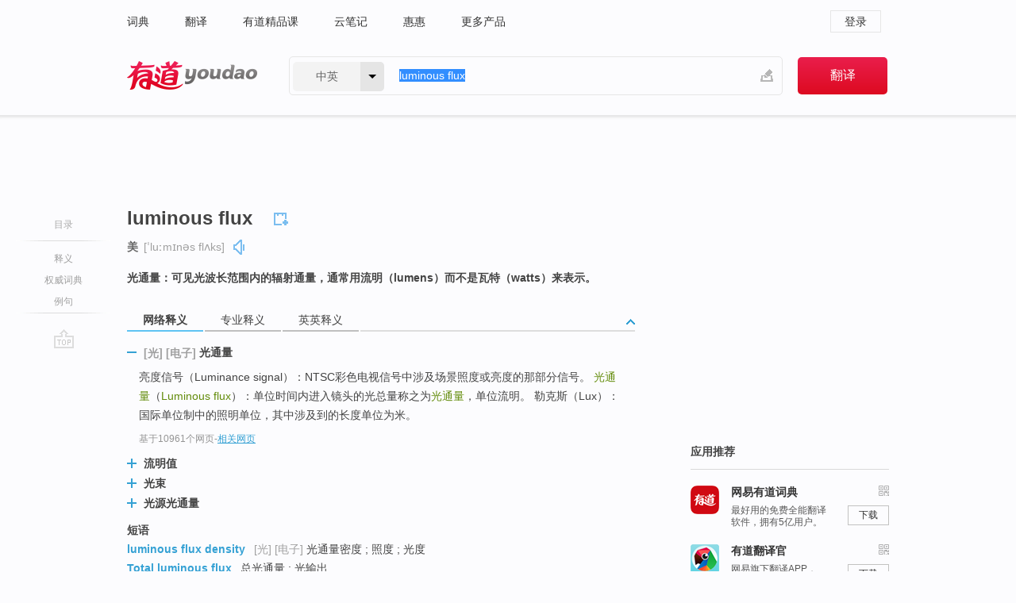

--- FILE ---
content_type: text/html; charset=utf-8
request_url: https://www.youdao.com/w/eng/luminous_flux/
body_size: 10865
content:
<!DOCTYPE html>
                                        
      

								<html xmlns="http://www.w3.org/1999/xhtml" class="ua-ch ua-ch-131 ua-wk ua-mac os x">
<head>
    <meta name="baidu_union_verify" content="b3b78fbb4a7fb8c99ada6de72aac8a0e">
    <meta http-equiv="Content-Type" content="text/html; charset=UTF-8">

    
<meta name="keywords" content="luminous flux"/>

<title>【luminous_flux】什么意思_英语luminous_flux的翻译_音标_读音_用法_例句_在线翻译_有道词典</title>
<link rel="shortcut icon" href="https://shared-https.ydstatic.com/images/favicon.ico" type="image/x-icon"/>


<link href="https://shared.ydstatic.com/dict/v2016/result/160621/result-min.css" rel="stylesheet" type="text/css"/>
<link href="https://shared.ydstatic.com/dict/v2016/result/pad.css" media="screen and (orientation: portrait), screen and (orientation: landscape)" rel="stylesheet" type="text/css">
<link rel="canonical" href="http://dict.youdao.com/w/luminous_flux/"/>
<link rel="search" type="application/opensearchdescription+xml" title="Yodao Dict" href="plugins/search-provider.xml"/>
<script type='text/javascript' src='https://shared.ydstatic.com/js/jquery/jquery-1.8.2.min.js'></script>
</head>
<body class="t0">
<!-- 搜索框开始 -->
    <div id="doc" style="position:relative;zoom:1;">
    <div class="c-topbar-wrapper">
        <div class="c-topbar c-subtopbar">
            <div id="nav" class="c-snav">
                <a class="topnav" href="http://dict.youdao.com/?keyfrom=dict2.top" target="_blank">词典</a><a class="topnav" href="http://fanyi.youdao.com/?keyfrom=dict2.top" target="_blank">翻译</a><a class="topnav" href="https://ke.youdao.com/?keyfrom=dict2.top" target="_blank">有道精品课</a><a class="topnav" href="http://note.youdao.com/?keyfrom=dict2.top" target="_blank">云笔记</a><a class="topnav" href="http://www.huihui.cn/?keyfrom=dict2.top" target="_blank">惠惠</a><a class="topnav" href="http://www.youdao.com/about/productlist.html?keyfrom=dict2.top" target="_blank">更多产品</a>
            </div>
                        <div class="c-sust">
                                                

                                    <a hidefocus="true" class="login" href="http://account.youdao.com/login?service=dict&back_url=http%3A%2F%2Fdict.youdao.com%2Fsearch%3Fq%3Dluminous%2Bflux%26tab%3D%23keyfrom%3D%24%7Bkeyfrom%7D" rel="nofollow">登录</a>
                            </div>
        </div>
        <div class="c-header">
            <a class="c-logo" href="/">有道 - 网易旗下搜索</a>
            <form id="f"  method="get" action="/search" class="c-fm-w" node-type="search">
                <div id="langSelector" class="langSelector">
                                                                                                                                            <span id="langText" class="langText">中英</span><span class="aca">▼</span><span class="arrow"></span>
                    <input type="hidden" id="le" name="le" value="eng" />
                </div>
                <span class="s-inpt-w">
                    <input type="text" class="s-inpt" autocomplete="off" name="q" id="query" onmouseover="this.focus()" onfocus="this.select()" value="luminous flux"/>
                    <input type="hidden" name="tab" value=""/>
                    <input type="hidden" name="keyfrom" value="dict2.top"/>
                    <span id="hnwBtn" class="hand-write"></span>
                    </span><input type="submit" class="s-btn" value="翻译"/>
            </form>
        </div>
    </div>

<!-- 搜索框结束 -->

<!-- 内容区域 -->
<div id="scontainer">
<div id="container">
    <div id="topImgAd">
    </div>
    <div id="results">
                    <div id="result_navigator" class="result_navigator">
            <ul class="sub-catalog">
        <h3>目录</h3>
        <li class="split"></li>
                                    <li class="sub1_all"><a class="nav-js log-js" href="#" hidefocus="true" data-4log="dict.nav.basic">释义</a></li>
                                        <li class="nav-collins"><a class="nav-js log-js" href="#authTrans" hidefocus="true" data-4log="dict.nav.authdict" title="">权威词典</a></li>
                                                                <li class="written"><a class="nav-js log-js" href="#examples" hidefocus="true" data-4log="dict.nav.sentence">例句</a></li>
                                                    <li class="nav-collins" style="display:none;"><a href="http://dict.youdao.com/ugc/" hidefocus="true">网友贡献</a></li>
                                        <li class="split"></li>
                                        </ul>
        <div class="dict-votebar" style="display:none;">
            <div class="vote-head">
                当前查询结果是否对您有帮助
            </div>
            <div class="vote-btns">
                <button class="up" title="有帮助，点个赞">
                    <i class="icon vote-arrow"></i>
                    <!-- <span class="count">271</span> -->
                </button>
                <button class="down" aria-pressed="false" title="有待改善">
                    <i class="icon vote-arrow"></i>
                </button>
            </div>
        </div>
        <a href="#" class="go-top log-js" data-4log="dict.result.nav.top" title="返回顶部">go top</a>
    </div>
                <!-- 结果内容 -->
                            <div id="results-contents" class="results-content">
                                                          
                                                            
                                                 	 


   
 
  		
<div id="phrsListTab" class="trans-wrapper clearfix">
            <script type="text/javascript">
    window.wordnow = "luminous flux";
</script>
<script type="text/javascript" src="https://cdn.staticfile.org/jquery/1.9.1/jquery.min.js"></script>
<style>
    #picUgcImg {
        max-height: 150px;
        width: 150px;
        height: auto;
        border: 0px;
        padding: 0px;
    }

    .img-list img {
        border: none;
    }

    .picUgcMenu {
        background-color: #f3f3f3;
        font-size: 12px;
        width: 150px;
        height: 38px;
        border: 0px solid black;
        margin-top: -6px;
        text-align: center;
        line-height: 38px;
    }

    .picUgcMenu.hide {
        display: none;
    }

    .picUgcMenu .isFavour a{
        font-size: 14px;
        color: #BFBFBF;
    }

    .picUgcMenu .favour{
        display: inline-block;
        width: 20px;
        padding-left: 20px;
        height: 38px;
        background: url('https://shared-https.ydstatic.com/dict/v5.15/images/picugc_up.png') no-repeat 0 9px;
        margin-right: 20px;
        color: #000;
        text-decoration: none;
        line-height: 38px;
        margin-left: 16px;
    }

    .picUgcMenu .target b{
        text-decoration: none;
        color: #fff;
    }

    .picUgcMenu .against {
        display: inline-block;
        width: 20px;
        padding-left: 20px;
        height: 38px;
        background: url('https://shared-https.ydstatic.com/dict/v5.15/images/picugc_down.png') no-repeat 0 9px;
        margin-right: 10px;
        color: #000;
        text-decoration: none;
        line-height: 38px;
    }

    .picUgcMenu .favour.clicked {
        color: red;
        background: url('https://shared-https.ydstatic.com/dict/v5.15/images/picugc_up_red.png') no-repeat 0 9px;
    }

    .picUgcMenu .want {
        text-align: center;
        font-size: 16px;
        cursor: pointer;
        display: block;
        background: #5FC4F3;
        color: #FFF;
        font-family: "microsoft yahei";
    }

</style>


<div class="img-list" style="height:auto;width:150px;display:none;">
    <div id="picUgcImga" target="_blank" >
        <img src="" id="picUgcImg"/>
    </div>
    <div class="picUgcMenu hide" style="display:none;">
    </div>
</div>
<script type="text/javascript" src="https://shared.ydstatic.com/dict/v5.15/scripts/picugc-min9.js"></script>
<script type="text/javascript">
    $(document).ready(function () {
        getPictures();
    });
</script>

        <h2 class="wordbook-js">
        <span class="keyword">luminous flux</span>
                            <div class="baav">
                                       <span class="pronounce">美
                                    <span class="phonetic">[ˈluːmɪnəs flʌks]</span>
                                                    <a href="#" title="真人发音" class="sp dictvoice voice-js log-js" data-rel="luminous+flux&type=2" data-4log="dict.basic.ec.us.voice"></a>
                                </span>
                                  </div>
            </h2>
             <div class="trans-container">

   <ul>
     <li>光通量：可见光波长范围内的辐射通量，通常用流明（lumens）而不是瓦特（watts）来表示。</li>
    </ul>
    </div>
    </div>
                          



 
<div id="webTrans" class="trans-wrapper trans-tab">
    <h3>
        <span class="tabs"> 
                
                
                
                                                <a rel="#tWebTrans"><span>网络释义</span></a><a rel="#tPETrans"><span>专业释义</span></a><a rel="#tEETrans"><span>英英释义</span></a>
        </span>
        <a class="toggle toggleOpen" rel="#webTransToggle"></a>
 </h3>
<!--网络翻译-->

<div id="webTransToggle">
    <div id="tWebTrans" class="trans-container tab-content">
        

               <div class="wt-container">
    <div class="title">
        <a href="#" title="详细释义" rel="#rw1" class="sp do-detail">&nbsp;</a>
        <span>
        	 	 <span class=gray>[光]</span>
     	 <span class=gray>[电子]</span>
                 光通量</span>
    </div>
    <p class="collapse-content">
    亮度信号（Luminance signal）：NTSC彩色电视信号中涉及场景照度或亮度的那部分信号。 <b>光通量</b>（<b>Luminous flux</b>）：单位时间内进入镜头的光总量称之为<b>光通量</b>，单位流明。 勒克斯（Lux）：国际单位制中的照明单位，其中涉及到的长度单位为米。</p>
            <p class="collapse-content via">基于10961个网页<span class="sl">-</span><a href="http://www.youdao.com/search?keyfrom=dict&q=Luminous+Flux+%E5%85%89%E9%80%9A%E9%87%8F&ue=utf8" target=_blank  rel="nofollow">相关网页</a></p>
    </div>
                <div class="wt-container wt-collapse">
    <div class="title">
        <a href="#" title="详细释义" rel="#rw1" class="sp do-detail">&nbsp;</a>
        <span>
                流明值</span>
    </div>
    <p class="collapse-content">
    ...nd（品牌）：Epistar2）LED Power （功率）：30*0.1W3）Material（材质）：Aluminum铝合金表面烤白漆4）<b>Luminous Flux</b>（<b>流明值</b>）：255/295LM5)Opening Diameter（开孔尺寸）：&O..</p>
            <p class="collapse-content via">基于246个网页<span class="sl">-</span><a href="http://www.youdao.com/search?keyfrom=dict&q=Luminous+Flux+%E6%B5%81%E6%98%8E%E5%80%BC&ue=utf8" target=_blank  rel="nofollow">相关网页</a></p>
    </div>
                <div class="wt-container wt-collapse">
    <div class="title">
        <a href="#" title="详细释义" rel="#rw1" class="sp do-detail">&nbsp;</a>
        <span>
                光束</span>
    </div>
    <p class="collapse-content">
    全 <b>光束</b> ( <b>LUMINOUS Flux</b> ): 意指光源在单位立体角内所发出的光量。 单位:流明( lm:lumen 光强度为 1 烛光的点 光源在单位立体角发出的光通量就定义为 1 L...</p>
            <p class="collapse-content via">基于222个网页<span class="sl">-</span><a href="http://www.youdao.com/search?keyfrom=dict&q=Luminous+Flux+%E5%85%89%E6%9D%9F&ue=utf8" target=_blank  rel="nofollow">相关网页</a></p>
    </div>
                <div class="wt-container wt-collapse">
    <div class="title">
        <a href="#" title="详细释义" rel="#rw1" class="sp do-detail">&nbsp;</a>
        <span>
                光源光通量</span>
    </div>
    <p class="collapse-content">
    ... 输入功率Input Power <b>光源光通量Luminous Flux</b> 灯具光效Lamps Flux ...</p>
            <p class="collapse-content via">基于144个网页<span class="sl">-</span><a href="http://www.youdao.com/search?keyfrom=dict&q=Luminous+Flux+%E5%85%89%E6%BA%90%E5%85%89%E9%80%9A%E9%87%8F&ue=utf8" target=_blank  rel="nofollow">相关网页</a></p>
    </div>
            <div id="webPhrase" class="pr-container more-collapse">
    <div class="title">短语</div>
       <p class="wordGroup">
  
      <span class="contentTitle"><a class="search-js" href="/w/eng/luminous_flux_density/#keyfrom=dict.phrase.wordgroup">luminous flux density</a></span>
                    	   	   <span class=gray>[光]</span>
       	   <span class=gray>[电子]</span>
                   光通量密度
                      ;
                  照度
                      ;
                  光度
              </p>
           <p class="wordGroup">
  
      <span class="contentTitle"><a class="search-js" href="/w/eng/total_luminous_flux/#keyfrom=dict.phrase.wordgroup">Total luminous flux</a></span>
                          总光通量
                      ;
                  光输出
              </p>
           <p class="wordGroup">
  
      <span class="contentTitle"><a class="search-js" href="/w/eng/initial_luminous_flux/#keyfrom=dict.phrase.wordgroup">initial luminous flux</a></span>
                          初始光通量
              </p>
           <p class="wordGroup collapse">
  
      <span class="contentTitle"><a class="search-js" href="/w/eng/bulb_luminous_flux/#keyfrom=dict.phrase.wordgroup">Bulb Luminous Flux</a></span>
                          灯泡光通量
                      ;
                  光源光通量
              </p>
           <p class="wordGroup collapse">
  
      <span class="contentTitle"><a class="search-js" href="/w/eng/rated_luminous_flux/#keyfrom=dict.phrase.wordgroup">rated luminous flux</a></span>
                          额定光通量
                      ;
                  光通量
              </p>
           <p class="wordGroup collapse">
  
      <span class="contentTitle"><a class="search-js" href="/w/eng/luminous_flux_output/#keyfrom=dict.phrase.wordgroup">luminous flux output</a></span>
                          输出光通量
              </p>
           <p class="wordGroup collapse">
  
      <span class="contentTitle"><a class="search-js" href="/w/eng/luminous_flux_standard_lamp/#keyfrom=dict.phrase.wordgroup">luminous flux standard lamp</a></span>
                          总光通量标准灯
              </p>
           <p class="wordGroup collapse">
  
      <span class="contentTitle"><a class="search-js" href="/w/eng/luminous_flux_maintenance_factor/#keyfrom=dict.phrase.wordgroup">luminous flux maintenance factor</a></span>
                          光通量维持率
              </p>
           <p class="wordGroup collapse">
  
      <span class="contentTitle"><a class="search-js" href="/w/eng/partial_luminous_flux/#keyfrom=dict.phrase.wordgroup">partial luminous flux</a></span>
                          部分光通量
              </p>
   
   <div class="more"><a href="#" class="sp more_sp">&nbsp;</a><span class="show_more">更多</span><span
   class="show_less">收起</span>网络短语</div>
</div> <!-- close webPhrase Tag -->
    </div>
            <div id="tPETrans" class="trans-container tab-content">
                <div id="tPETrans-type-list" class="type-list">
                        <a class="p-type selected_link" href="#" rel="ptype_0" hidefocus="true">电子、通信与自动控制技术</a>
                            <ins> | </ins>
                                <a class="p-type" href="" rel="ptype_1" hidefocus="true">物理学</a>
                            <ins> | </ins>
                                <a class="p-type" href="" rel="ptype_2" hidefocus="true">机械工程</a>
                            <ins> | </ins>
                                <a class="p-type" href="" rel="ptype_3" hidefocus="true">化学</a>
                            <ins> | </ins>
                                <a class="p-type" href="" rel="ptype_4" hidefocus="true">交通运输工程</a>
                            <ins> | </ins>
                                <a class="p-type" href="" rel="ptype_5" hidefocus="true">测绘科学技术</a>
                            <ins> | </ins>
                                <a class="p-type" href="" rel="ptype_6" hidefocus="true">计算机科学技术</a>
                        </div>
        <ul id="tPETrans-all-trans" class="all-trans">
                    <li class="ptype_0 types" style="display:list-item">
                                    <div class="items">
                    <span class="title">光流量</span>
                                                        </div>
                            <div class="items">
                    <span class="title">光学通量</span>
                                                        </div>
                            <div class="items">
                    <span class="title">光通量</span>
                                                        </div>
                    </li>
                            <li class="ptype_1 types">
                                    <div class="items">
                    <span class="title">光通量</span>
                                            <span class="additional"> - 引用次数：19</span>
                                                                                                                                                                                                                                                                                                                                                                                                                                                                                                                                      <p class="source">The measurement of the <b>luminous </b><b>flux</b> of UHP (Ultra High Power) light source is described in this paper.</p>
                                                                                                                                                                                                                       <p class="trans">本论文研究超高压汞灯——UHP灯的<b>光通量</b>测量方法。</p>
                                                                                                                                       <p></p>
                                                                            <span class="additional">参考来源 - UHP灯光通量测量系统 </span>
                                                            </div>
                            <div class="items">
                    <span class="title">光流量</span>
                                                        </div>
                            <div class="items">
                    <span class="title">光学通量</span>
                                                        </div>
                            <div class="items">
                    <span class="title">光通量</span>
                                                        </div>
                    </li>
                            <li class="ptype_2 types">
                                    <div class="items">
                    <span class="title">光通量</span>
                                            <span class="additional"> - 引用次数：4</span>
                                                                                                                                                                                                                                                                                                                                                                                                                                                                                                                                      <p class="source">The changed <b>luminous </b><b>flux</b> is controlled by multiplexer circuit through photoelectric conversion and signal conditioning, then is imported into the acquisition card.</p>
                                                                                                                                                                                                                       <p class="trans">变化的<b>光通量</b>经光电转化和信号调理后由多路复用电路控制输入到采集卡。</p>
                                                                                                                                       <p></p>
                                                                            <span class="additional">参考来源 - 多管齐射武器三维弹阵空间分布测试技术研究</span>
                                                            </div>
                            <div class="items">
                    <span class="title">光通</span>
                                                        </div>
                    </li>
                            <li class="ptype_3 types">
                                    <div class="items">
                    <span class="title">光束</span>
                                                        </div>
                    </li>
                            <li class="ptype_4 types">
                                    <div class="items">
                    <span class="title">光束</span>
                                                        </div>
                    </li>
                            <li class="ptype_5 types">
                                    <div class="items">
                    <span class="title">光通量</span>
                                                        </div>
                    </li>
                            <li class="ptype_6 types">
                                    <div class="items">
                    <span class="title">光通量</span>
                                                        </div>
                    </li>
                </ul>
    <p class="additional"><span class="middot">&middot;</span>2,447,543篇论文数据，部分数据来源于NoteExpress
            </div>
                            <div id="tEETrans" class="trans-container tab-content">
                <div class="trans-container">
<!--eng eng result start-->
    <h4>
        luminous flux
        </h4>
    <ul>
		
		
				        <li>
		<span class="pos">n.</span>
                                    		
			    		        			
            		                                		    <span class="def">the rate of flow of light energy</span>

						
						
						                                         		                                  </li>
     </ul>
<p class="via ar">
以上来源于:
<a class="tipshuiseunderline log-js" data-4log="wordnet" target="_blank" href="http://wordnet.princeton.edu/" rel="nofollow">WordNet</a>
</p>
<!-- 英英翻译结束 -->
</div>
            </div>
            </div>
</div>

                          <div id="wordArticle" class="trans-wrapper trans-tab">
    <h3>
        <span class="tabs">
            <a class="tab-current"><span>相关文章</span></a>
        </span>
        <a class="toggle toggleOpen" rel="#wordArticleToggle"></a>
    </h3>
    <div id="wordArticleToggle"></div>
</div>
<script src="https://shared.ydstatic.com/dict/v2016/result/160621/result-wordArticle.js"></script>                                        <div id="authTrans" class="trans-wrapper trans-tab"> 
            <h3>
                <span class="tabs">
                                                                                                    <a rel="#collinsResult"><span>&nbsp;柯林斯英汉双解大词典&nbsp;</span></a>
                </span>
                <a class="toggle toggleOpen" rel="#authTransToggle"></a>
            </h3>
            <div id="authTransToggle">
                                                    <div id="collinsResult" class="tab-content">
        <div class="trans-container">
        <div class="trans-content">
                                    <div class="collinsToggle trans-container">
				                                                            <div class="wt-container">
                                                                                                <h4>
                                <span class="title">luminous flux</span>
                                                                                                                                        								                                
                                                                                                                                                                                                        
                                                                								
							</h4>
																												
																							                                																																																																																																																								
																 
															
																																																																																			
					
					    													<ul class="ol">
																	
																															<li>
    											    											    													<div class="collinsMajorTrans">
                                                            <span class="collinsOrder">1.&nbsp;</span>
                                                            <p>
    														    															    														    														    														    														    															    															    															    															    															    																    																	<span class="additional" title="名词">N</span>
    																    															    														    														a measure of the rate of flow of luminous energy, evaluated according to its ability to produce a visual sensation. For a monochromatic light it is the radiant flux multiplied by the spectral luminous efficiency of the light. It is measured in lumens 光流量 ( symbol: Φ)
    														    														    															    															                                                                        															    															    															    															    															    															    															    															    															    															                                                                                                                                                                                                                                                                                        										
                        										                                                                    													                                                                </p></div>
                                                                                                                                                                                                                                                                                                                                                                                                                                                                                                                                                                                                                                                                    											</li>
										                                							</ul>
																													</div>
							</div>
		</div>
	</div>
</div>
                            </div>
        </div>
                                
                                                                        <!--例句选项卡 begin-->
<div id="examples" class="trans-wrapper">
    <h3>
        <span class="tabs">
                                                                        <a rel="#bilingual"><span>双语例句</span></a>
        </span>
        <a class="toggle toggleOpen" rel="#examplesToggle"></a>
    </h3>
    <div id="examplesToggle">
                <div id="bilingual" class="trans-container  tab-content">
            <ul class="ol">
                                     
                            
                                                                                                                <li>
                    <p><span id="src_0_0" onmouseover="hlgt('#src_0_0,#tran_0_0')" onmouseout="unhlgt('#src_0_0,#tran_0_0')">By</span><span> </span><span id="src_0_1" onmouseover="hlgt('#src_0_1,#tran_0_5')" onmouseout="unhlgt('#src_0_1,#tran_0_5')">improving</span><span> </span><span id="src_0_2" onmouseover="hlgt('#src_0_2,#tran_0_4')" onmouseout="unhlgt('#src_0_2,#tran_0_4')">the</span><span> </span><span id="src_0_3" onmouseover="hlgt('#src_0_3,#tran_0_2')" onmouseout="unhlgt('#src_0_3,#tran_0_2')">optical</span><span> </span><span id="src_0_4" onmouseover="hlgt('#src_0_4,#tran_0_3')" onmouseout="unhlgt('#src_0_4,#tran_0_3')">encapsulation</span><span>, </span><span id="src_0_5" onmouseover="hlgt('#src_0_5,#tran_0_9')" onmouseout="unhlgt('#src_0_5,#tran_0_9')">the <b>luminous</b></span><span><b> </b><b>flux</b> of </span><span>LED</span><span> </span><span id="src_0_7" onmouseover="hlgt('#src_0_7,#tran_0_8')" onmouseout="unhlgt('#src_0_7,#tran_0_8')">can be</span><span> </span><span id="src_0_8" onmouseover="hlgt('#src_0_8,#tran_0_6')" onmouseout="unhlgt('#src_0_8,#tran_0_6')">improved</span><span> </span><span id="src_0_9" onmouseover="hlgt('#src_0_9,#tran_0_7')" onmouseout="unhlgt('#src_0_9,#tran_0_7')">greatly</span><span>.</span>
                    					 <a class="sp dictvoice voice-js log-js" title="点击发音" href="#" data-rel="By+improving+the+optical+encapsulation%2C+the+luminous+flux+of+LED+can+be+improved+greatly.&le=eng" data-4log="dict.main.blng"></a>
                                        </p>

                    <p><span id="tran_0_0" onmouseover="hlgt('#src_0_0,#tran_0_0')" onmouseout="unhlgt('#src_0_0,#tran_0_0')">经过</span><span id="tran_0_2" onmouseover="hlgt('#src_0_3,#tran_0_2')" onmouseout="unhlgt('#src_0_3,#tran_0_2')">光学</span><span id="tran_0_3" onmouseover="hlgt('#src_0_4,#tran_0_3')" onmouseout="unhlgt('#src_0_4,#tran_0_3')">封装</span><span>技术</span><span id="tran_0_4" onmouseover="hlgt('#src_0_2,#tran_0_4')" onmouseout="unhlgt('#src_0_2,#tran_0_4')">的</span><span id="tran_0_5" onmouseover="hlgt('#src_0_1,#tran_0_5')" onmouseout="unhlgt('#src_0_1,#tran_0_5')">改善</span><span>，</span><span id="tran_0_6" onmouseover="hlgt('#src_0_8,#tran_0_6')" onmouseout="unhlgt('#src_0_8,#tran_0_6')">可以</span><span>大幅度地</span><span id="tran_0_7" onmouseover="hlgt('#src_0_9,#tran_0_7')" onmouseout="unhlgt('#src_0_9,#tran_0_7')">提高</span><span id="tran_0_8" onmouseover="hlgt('#src_0_7,#tran_0_8')" onmouseout="unhlgt('#src_0_7,#tran_0_8')">大功率LED灯</span><span>串的</span><span id="tran_0_9" onmouseover="hlgt('#src_0_5,#tran_0_9')" onmouseout="unhlgt('#src_0_5,#tran_0_9')">出</span><span>光率（光通量）。</span>
                                        </p>
                                                            <p class="example-via">
                                                    <a target=_blank rel="nofollow">youdao</a>
                                            </p>
                </li>
                                       
                            
                                                                                                                <li>
                    <p><span>The </span><span id="src_1_0" onmouseover="hlgt('#src_1_0,#tran_1_5')" onmouseout="unhlgt('#src_1_0,#tran_1_5')">measurement</span><span> </span><span id="src_1_1" onmouseover="hlgt('#src_1_1,#tran_1_3')" onmouseout="unhlgt('#src_1_1,#tran_1_3')">of</span><span> the </span><span id="src_1_2" onmouseover="hlgt('#src_1_2,#tran_1_4')" onmouseout="unhlgt('#src_1_2,#tran_1_4')"><b>luminous</b></span><span><b> </b><b>flux</b> of </span><span id="src_1_3" onmouseover="hlgt('#src_1_3,#tran_1_1')" onmouseout="unhlgt('#src_1_3,#tran_1_1')">UHP</span><span> (Ultra High Power) </span><span id="src_1_4" onmouseover="hlgt('#src_1_4,#tran_1_2')" onmouseout="unhlgt('#src_1_4,#tran_1_2')">light</span><span> source is described </span><span id="src_1_5" onmouseover="hlgt('#src_1_5,#tran_1_0')" onmouseout="unhlgt('#src_1_5,#tran_1_0')">in this</span><span> paper.</span>
                    					 <a class="sp dictvoice voice-js log-js" title="点击发音" href="#" data-rel="The+measurement+of+the+luminous+flux+of+UHP+%28Ultra+High+Power%29+light+source+is+described+in+this+paper.&le=eng" data-4log="dict.main.blng"></a>
                                        </p>

                    <p><span id="tran_1_0" onmouseover="hlgt('#src_1_5,#tran_1_0')" onmouseout="unhlgt('#src_1_5,#tran_1_0')">本</span><span>论文研究超高压汞灯——</span><span id="tran_1_1" onmouseover="hlgt('#src_1_3,#tran_1_1')" onmouseout="unhlgt('#src_1_3,#tran_1_1')">UHP</span><span id="tran_1_2" onmouseover="hlgt('#src_1_4,#tran_1_2')" onmouseout="unhlgt('#src_1_4,#tran_1_2')">灯</span><span id="tran_1_3" onmouseover="hlgt('#src_1_1,#tran_1_3')" onmouseout="unhlgt('#src_1_1,#tran_1_3')">的</span><span id="tran_1_4" onmouseover="hlgt('#src_1_2,#tran_1_4')" onmouseout="unhlgt('#src_1_2,#tran_1_4')">光通量</span><span id="tran_1_5" onmouseover="hlgt('#src_1_0,#tran_1_5')" onmouseout="unhlgt('#src_1_0,#tran_1_5')">测量方法</span><span>。</span>
                                        </p>
                                                            <p class="example-via">
                                                    <a target=_blank rel="nofollow">youdao</a>
                                            </p>
                </li>
                                       
                            
                                                                                                                <li>
                    <p><span id="src_2_0" onmouseover="hlgt('#src_2_0,#tran_2_0')" onmouseout="unhlgt('#src_2_0,#tran_2_0')"><b>Luminous </b><b>flux</b></span><span>, </span><span id="src_2_1" onmouseover="hlgt('#src_2_1,#tran_2_1')" onmouseout="unhlgt('#src_2_1,#tran_2_1')">color</span><span> </span><span id="src_2_2" onmouseover="hlgt('#src_2_2,#tran_2_2')" onmouseout="unhlgt('#src_2_2,#tran_2_2')">temperature and</span><span> color </span><span id="src_2_3" onmouseover="hlgt('#src_2_3,#tran_2_3')" onmouseout="unhlgt('#src_2_3,#tran_2_3')">rendering</span><span> </span><span id="src_2_4" onmouseover="hlgt('#src_2_4,#tran_2_4')" onmouseout="unhlgt('#src_2_4,#tran_2_4')">property</span><span> </span><span id="src_2_5" onmouseover="hlgt('#src_2_5,#tran_2_5')" onmouseout="unhlgt('#src_2_5,#tran_2_5')">are</span><span> </span><span id="src_2_6" onmouseover="hlgt('#src_2_6,#tran_2_7')" onmouseout="unhlgt('#src_2_6,#tran_2_7')">the</span><span> </span><span id="src_2_7" onmouseover="hlgt('#src_2_7,#tran_2_8')" onmouseout="unhlgt('#src_2_7,#tran_2_8')">three</span><span> </span><span id="src_2_8" onmouseover="hlgt('#src_2_8,#tran_2_9')" onmouseout="unhlgt('#src_2_8,#tran_2_9')">main</span><span> </span><span id="src_2_9" onmouseover="hlgt('#src_2_9,#tran_2_10')" onmouseout="unhlgt('#src_2_9,#tran_2_10')">index</span><span> in </span><span id="src_2_10" onmouseover="hlgt('#src_2_10,#tran_2_6')" onmouseout="unhlgt('#src_2_10,#tran_2_6')">light source</span><span>.</span>
                    					 <a class="sp dictvoice voice-js log-js" title="点击发音" href="#" data-rel="Luminous+flux%2C+color+temperature+and+color+rendering+property+are+the+three+main+index+in+light+source.&le=eng" data-4log="dict.main.blng"></a>
                                        </p>

                    <p><span id="tran_2_0" onmouseover="hlgt('#src_2_0,#tran_2_0')" onmouseout="unhlgt('#src_2_0,#tran_2_0')">光通量</span><span>、</span><span id="tran_2_1" onmouseover="hlgt('#src_2_1,#tran_2_1')" onmouseout="unhlgt('#src_2_1,#tran_2_1')">色</span><span id="tran_2_2" onmouseover="hlgt('#src_2_2,#tran_2_2')" onmouseout="unhlgt('#src_2_2,#tran_2_2')">温和</span><span>显</span><span id="tran_2_3" onmouseover="hlgt('#src_2_3,#tran_2_3')" onmouseout="unhlgt('#src_2_3,#tran_2_3')">色</span><span id="tran_2_4" onmouseover="hlgt('#src_2_4,#tran_2_4')" onmouseout="unhlgt('#src_2_4,#tran_2_4')">性</span><span id="tran_2_5" onmouseover="hlgt('#src_2_5,#tran_2_5')" onmouseout="unhlgt('#src_2_5,#tran_2_5')">是</span><span id="tran_2_6" onmouseover="hlgt('#src_2_10,#tran_2_6')" onmouseout="unhlgt('#src_2_10,#tran_2_6')">光源</span><span id="tran_2_7" onmouseover="hlgt('#src_2_6,#tran_2_7')" onmouseout="unhlgt('#src_2_6,#tran_2_7')">的</span><span id="tran_2_8" onmouseover="hlgt('#src_2_7,#tran_2_8')" onmouseout="unhlgt('#src_2_7,#tran_2_8')">三大</span><span id="tran_2_9" onmouseover="hlgt('#src_2_8,#tran_2_9')" onmouseout="unhlgt('#src_2_8,#tran_2_9')">重要</span><span id="tran_2_10" onmouseover="hlgt('#src_2_9,#tran_2_10')" onmouseout="unhlgt('#src_2_9,#tran_2_10')">指标</span><span>。</span>
                                        </p>
                                                            <p class="example-via">
                                                    <a target=_blank rel="nofollow">youdao</a>
                                            </p>
                </li>
                                       </ul>
                        <a class="more-example" href="/example/blng/eng/luminous_flux/#keyfrom=dict.main.moreblng" title="luminous flux的双语例句">更多双语例句</a>
                    </div>
         
        
                
            </div>
</div>
<!--例句选项卡 end-->
                                                                            
                                    </div>
    </div>
                    

<div id="ads" class="ads">
  <div id="dict-inter" class="dict-inter">
      </div>
  <div id="baidu-adv"></div>
  
  <div id="follow" class="follow">
    <p class="hd">应用推荐</p>
    <div class="bd">
      <iframe src="https://c.youdao.com/www/app.html" frameborder="0"></iframe>
    </div>
  </div>
</div>

                            <div id="rel-search" class="rel-search">

            </div>
                <div id="pronounce">
            <div class="alpha-bg"></div>
            <div class="pr-content">
                $firstVoiceSent
                <div class="pr-source">- 来自原声例句</div>
            </div>
        </div>
</div>
<div class="c-bsearch" style="zoom:1;">
</div>
</div>
<!-- 内容区域 -->

<div id="c_footer">
  <div class="wrap">
            <a href="http://www.youdao.com/about/" rel="nofollow">关于有道</a>
        <a href="http://ir.youdao.com/" rel="nofollow">Investors</a>
        <a href="http://dsp.youdao.com/?keyfrom=dict2.top" rel="nofollow">有道智选</a>
        <a href="http://i.youdao.com/?keyfrom=dict2.top" rel="nofollow">官方博客</a>
        <a href="http://techblog.youdao.com/?keyfrom=dict2.top" rel="nofollow">技术博客</a>
        <a href="http://campus.youdao.com/index.php?t1=index?keyfrom=dict2.top" rel="nofollow">诚聘英才</a>
        <a href="http://shared.youdao.com/www/contactus-page.html?keyfrom=dict2.top" rel="nofollow">联系我们</a>
        <a href="https://dict.youdao.com/map/index.html?keyfrom=dict2.top">站点地图</a>
        <a href="http://www.12377.cn/?keyfrom=dict2.top" rel="nofollow">网络举报</a>
    <span class="c_fcopyright">&copy; 2026 网易公司 <a href="http://www.youdao.com/terms/privacy.html?keyfrom=dict2.top" rel="nofollow">隐私政策</a> <a href="http://www.youdao.com/terms/index.html?keyfrom=dict2.top" rel="nofollow">服务条款</a> 京ICP证080268号 <a href="http://beian.miit.gov.cn" rel="nofollow">京ICP备10005211号</a></span>
  </div>
</div>
</div>
<div id="langSelection" class="pm">
    <ul>
        <li><a href="#" rel="eng" class="current">中英</a></li>
        <li><a href="#" rel="fr">中法</a></li>
        <li><a href="#" rel="ko">中韩</a></li>
        <li><a href="#" rel="jap">中日</a></li>
    </ul>
</div>

<div id="handWrite" class="pm" style="display:none;">
    <object width="346" height="216" type="application/x-shockwave-flash" id="hnw" data="https://shared.ydstatic.com/dict/v5.16/swf/Hnw.swf">
        <param name="movie" value="https://shared.ydstatic.com/dict/v5.16/swf/Hnw.swf"/>
        <param name="menu" value="false"/>
        <param name="allowScriptAccess" value="always"/>
    </object>
</div>

<div id="researchZoon" class="pm">
    <div class="title">小调查</div>
    <div class="zoo-content">
        请问您想要如何调整此模块？
        <p><input id="upIt" type="radio" name="researchBox" value="up"><label for="upIt">模块上移</label></p>
        <p><input id="downIt" type="radio" name="researchBox" value="down"><label for="downIt">模块下移</label></p>
        <p><input id="dontmove" type="radio" name="researchBox" value="stay"><label for="dontmove">不移动</label></p>
        <div>感谢您的反馈，我们会尽快进行适当修改！</div>
        <a href="http://survey2.163.com/html/webdict_survey_reorder/paper.html" target="_blank" style="text-decoration: underline;" rel="nofollow">进来说说原因吧</a>
        <a href="javascript:void(0);" class="submitResult" rel="nofollow">确定</a>
    </div>
</div>

<div id="researchZoon21" class="pm">
    <div class="title">小调查</div>
    <div class="zoo-content">
        请问您想要如何调整此模块？
        <p><input id="upIt21" type="radio" name="researchBox" value="up"><label for="upIt21">模块上移</label></p>
        <p><input id="downIt21" type="radio" name="researchBox" value="down"><label for="downIt21">模块下移</label></p>
        <p><input id="dontmove21" type="radio" name="researchBox" value="stay"><label for="dontmove21">不移动</label></p>
        <div>感谢您的反馈，我们会尽快进行适当修改！</div>
        <a href="http://survey2.163.com/html/webdict_survey_reorder/paper.html" target="_blank" style="text-decoration: underline;" rel="nofollow">进来说说原因吧</a>
        <a href="javascript:void(0);" class="submitResult" rel="nofollow">确定</a>
    </div>
</div>

<div id="editwordform" style="display:none;">
    <h3>修改单词</h3>
    <a href="javascript:void(0);" id="close-editwordform"></a>
    <form method="post" >
        <label for="wordbook-word">单词</label>
        <input id="wordbook-word" type="text" value="" name="word" autocomplete="off" /><span><a id="delword" href="javascript:void(0);">从单词本中删除</a></span>
        <label for="wordbook-phonetic">音标</label>
        <input id="wordbook-phonetic" type="text" value="" name="phonetic" />
        <label for="wordbook-desc">解释</label>
        <textarea id="wordbook-desc" name="desc" ></textarea>
        <label style="color:blue;">更多（可不填）</label>
        <label for="wordbook-tags">分类</label><input id="wordbook-tags" type="text" value="" name="tags" autocomplete="off" />
        <ul id="tag-select-list">
        </ul>
        <div style="text-align:center;"><a id="openwordbook" href="/wordbook/wordlist?keyfrom=smallpic" target="_blank">打开单词本</a><a id="addword" href="javascript:void(0);">提交</a></div>
    </form>
</div>

<script type="text/javascript" src="https://shared.ydstatic.com/dict/v2016/160525/autocomplete_json.js"></script>
<script type="text/javascript">
    var global = {
        fromVm:{
            searchDomain:'youdao.com'
        }
    };


    function rwt(a, newlink) {
        try {
            if (a === window) {
                a = window.event.srcElement;
                while (a) {
                    if (a.href)
                        break;
                    a = a.parentNode
                }
            }
            a.href = newlink;
            a.onmousedown = ""
        } catch (p) {
        }
        return true
    }
</script>

<script type="text/javascript" src="https://c.youdao.com/dict/activity/ad/result-min.js"></script>
<script>
var _rlog = _rlog || [];
_rlog.push(["_setAccount" , "dictweb"]);
_rlog.push(["_addPost" , "page" , "search"]);
_rlog.push(["_addPost" , "q" , "luminous flux"]);
</script>
<script defer src="https://shared.ydstatic.com/js/rlog/v1.js"></script>
</body>
</html>
